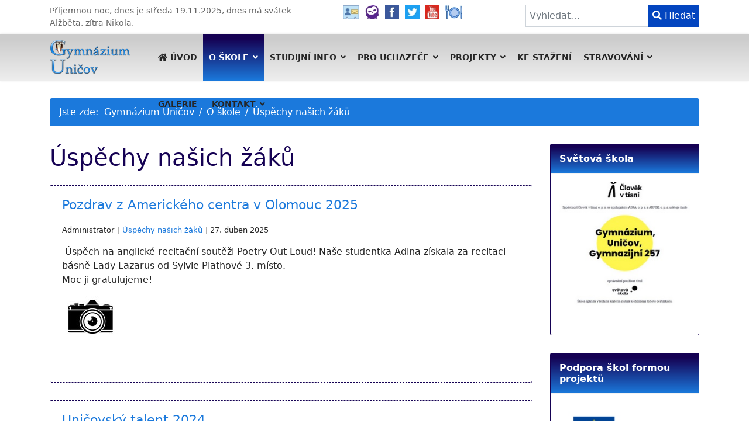

--- FILE ---
content_type: text/html; charset=utf-8
request_url: https://www.gymun.cz/informace-o-skole/uspechy-nasich-zaku
body_size: 48760
content:

<!doctype html>
<html lang="cs-cz" dir="ltr">
	<head>
		
		<meta name="viewport" content="width=device-width, initial-scale=1, shrink-to-fit=no">
		<meta charset="utf-8">
	<meta name="description" content="Gymnázium Uničov">
	<meta name="generator" content="Helix Ultimate - The Most Popular Joomla! Template Framework.">
	<title>Gymnázium Uničov - Úspěchy našich žáků</title>
	<link href="/informace-o-skole/uspechy-nasich-zaku?format=feed&amp;type=rss" rel="alternate" type="application/rss+xml" title="Gymnázium Uničov - Úspěchy našich žáků">
	<link href="/informace-o-skole/uspechy-nasich-zaku?format=feed&amp;type=atom" rel="alternate" type="application/atom+xml" title="Gymnázium Uničov - Úspěchy našich žáků">
	<link href="/templates/shaper_helixultimate/images/favicon.ico" rel="icon" type="image/vnd.microsoft.icon">
	<link href="https://www.gymun.cz/vyhledavani?format=opensearch" rel="search" title="OpenSearch Gymnázium Uničov" type="application/opensearchdescription+xml">
<link href="/media/vendor/awesomplete/css/awesomplete.css?1.1.5" rel="stylesheet" />
	<link href="/media/vendor/joomla-custom-elements/css/joomla-alert.min.css?0.2.0" rel="stylesheet" />
	<link href="/media/com_jce/site/css/content.min.css?badb4208be409b1335b815dde676300e" rel="stylesheet" />
	<link href="/templates/shaper_helixultimate/css/bootstrap.min.css" rel="stylesheet" />
	<link href="/plugins/system/helixultimate/assets/css/system-j4.min.css" rel="stylesheet" />
	<link href="/media/system/css/joomla-fontawesome.min.css?69d7b2febf974bab442920540e687451" rel="stylesheet" />
	<link href="/templates/shaper_helixultimate/css/template.css" rel="stylesheet" />
	<link href="/templates/shaper_helixultimate/css/presets/default.css" rel="stylesheet" />
	<link href="/templates/shaper_helixultimate/css/custom.css" rel="stylesheet" />
	<style>.logo-image {height:60px;}.logo-image-phone {height:60px;}</style>
	<style>@media(max-width: 992px) {.logo-image {height: 36px;}.logo-image-phone {height: 36px;}}</style>
	<style>@media(max-width: 576px) {.logo-image {height: 36px;}.logo-image-phone {height: 36px;}}</style>
<script src="/media/vendor/jquery/js/jquery.min.js?3.7.1"></script>
	<script src="/media/legacy/js/jquery-noconflict.min.js?04499b98c0305b16b373dff09fe79d1290976288"></script>
	<script type="application/json" class="joomla-script-options new">{"data":{"breakpoints":{"tablet":991,"mobile":480},"header":{"stickyOffset":"100"}},"joomla.jtext":{"MOD_FINDER_SEARCH_VALUE":"Vyhledat&hellip;","JLIB_JS_AJAX_ERROR_OTHER":"P\u0159i na\u010d\u00edt\u00e1n\u00ed dat JSON do\u0161lo k chyb\u011b: HTTP %s status code.","JLIB_JS_AJAX_ERROR_PARSE":"P\u0159i zpracov\u00e1n\u00ed n\u00e1sleduj\u00edc\u00ed data JSON do\u0161lo k chyb\u011b parsov\u00e1n\u00ed:<br\/><code style='color:inherit;white-space:pre-wrap;padding:0;margin:0;border:0; background:inherit;'>%s<\/code>","ERROR":"Chyba","MESSAGE":"Zpr\u00e1va","NOTICE":"Ozn\u00e1men\u00ed","WARNING":"Varov\u00e1n\u00ed","JCLOSE":"Zav\u0159\u00edt","JOK":"OK","JOPEN":"Otev\u0159\u00edt"},"finder-search":{"url":"\/component\/finder\/?task=suggestions.suggest&format=json&tmpl=component&Itemid=101"},"system.paths":{"root":"","rootFull":"https:\/\/www.gymun.cz\/","base":"","baseFull":"https:\/\/www.gymun.cz\/"},"csrf.token":"4dcbdf0f1c11b1453391e50fbece5dd8"}</script>
	<script src="/media/system/js/core.min.js?9c761ae035a6bd778a710e6c0f5ff7de049b67a3"></script>
	<script src="/media/vendor/bootstrap/js/bootstrap-es5.min.js?5.3.2" nomodule defer></script>
	<script src="/media/system/js/showon-es5.min.js?4773265a19291954f19755d6f2ade3ca7ed9022f" defer nomodule></script>
	<script src="/media/com_finder/js/finder-es5.min.js?14e4c7fdce4ca11c6d12b74bad128529a294b183" nomodule defer></script>
	<script src="/media/system/js/messages-es5.min.js?44e3f60beada646706be6569e75b36f7cf293bf9" nomodule defer></script>
	<script src="/media/vendor/bootstrap/js/alert.min.js?5.3.2" type="module"></script>
	<script src="/media/vendor/bootstrap/js/button.min.js?5.3.2" type="module"></script>
	<script src="/media/vendor/bootstrap/js/carousel.min.js?5.3.2" type="module"></script>
	<script src="/media/vendor/bootstrap/js/collapse.min.js?5.3.2" type="module"></script>
	<script src="/media/vendor/bootstrap/js/dropdown.min.js?5.3.2" type="module"></script>
	<script src="/media/vendor/bootstrap/js/modal.min.js?5.3.2" type="module"></script>
	<script src="/media/vendor/bootstrap/js/offcanvas.min.js?5.3.2" type="module"></script>
	<script src="/media/vendor/bootstrap/js/popover.min.js?5.3.2" type="module"></script>
	<script src="/media/vendor/bootstrap/js/scrollspy.min.js?5.3.2" type="module"></script>
	<script src="/media/vendor/bootstrap/js/tab.min.js?5.3.2" type="module"></script>
	<script src="/media/vendor/bootstrap/js/toast.min.js?5.3.2" type="module"></script>
	<script src="/media/system/js/showon.min.js?bfc733e48a923aaffb3d959cd04f176bad7d7d52" type="module"></script>
	<script src="/media/vendor/awesomplete/js/awesomplete.min.js?1.1.5" defer></script>
	<script src="/media/com_finder/js/finder.min.js?c8b55661ed62db937b8d6856090adf9258c4a0fc" type="module"></script>
	<script src="/media/system/js/messages.min.js?7425e8d1cb9e4f061d5e30271d6d99b085344117" type="module"></script>
	<script src="/templates/shaper_helixultimate/js/main.js"></script>
	<script>template="shaper_helixultimate";</script>
	</head>
	<body class="site helix-ultimate hu com_content com-content view-category layout-blog task-none itemid-162 cs-cz ltr sticky-header layout-fluid offcanvas-init offcanvs-position-right">

		
		
		<div class="body-wrapper">
			<div class="body-innerwrapper">
								
<section id="sp-top-bar" >

						<div class="container">
				<div class="container-inner">
			
	
<div class="row">
	<div id="sp-svatky" class="col-lg-5 "><div class="sp-column "><div class="sp-module "><div class="sp-module-content"><span class="pw_ds_pozdrav">Příjemnou noc, </span><span class="pw_ds_spojeni">dnes je</span><span class="pw_ds_denDatCas"> středa 19.11.2025</span>, <span class="pw_ds_svatekPred">dnes má svátek </span><span class="pw_ds_svatek">Alžběta</span><span class="pw_ds_svatekNasledText">, zítra </span><span class="pw_ds_svatekNasledujici">Nikola.</span></div></div></div></div><div id="sp-ikony" class="col-lg-3 "><div class="sp-column "><div class="sp-module "><div class="sp-module-content">
<div id="mod-custom98" class="mod-custom custom">
    <div class="text-center"><a href="/kontakt/skola" title="Kontakt"><img src="/images/webmaster/kontakt.jpg" alt="kontakt" width="28" height="24" style="margin: 0 10px 0 0;" /></a><a href="https://gymunicov.edookit.net/user/login" target="_blank" rel="noopener" title="Edookit"><img src="/images/webmaster/edookit.jpg" alt="edookit" width="24" height="24" style="margin: 0 10px 0 0;" /></a><a href="https://www.facebook.com/gym.unicov" target="_blank" rel="noopener" title="Facebook Gymnázium Uničov"><img src="/images/webmaster/facebook.jpg" alt="facebook" width="24" height="24" style="margin: 0 10px 0 0;" /></a><a href="https://twitter.com/GUnicov" target="_blank" rel="noopener" title="Twitter Gymnázium Uničov"><img src="/images/webmaster/twitter.jpg" alt="twitter" width="25" height="25" style="margin: 0 10px 0 0;" /></a><a href="https://www.youtube.com/user/unicovskegymnazium" target="_blank" rel="noopener" title="YouTube Gymnázium Uničov"><img src="/images/webmaster/youtube.jpg" alt="youtube" width="24" height="24" style="margin: 0 10px 0 0;" /></a><a href="https://www.strava.cz/istravne/" target="_blank" rel="noopener" title="Stravování"><img src="/images/webmaster/stravovani.jpg" alt="stravovani" width="29" height="24" style="margin: 0;" /></a></div></div>
</div></div></div></div><div id="sp-vyhledavani" class="col-lg-4 "><div class="sp-column "><div class="sp-module "><div class="sp-module-content">
<form class="mod-finder js-finder-searchform form-search" action="/vyhledavani" method="get" role="search">
    <label for="mod-finder-searchword152" class="visually-hidden finder">Hledat</label><div class="mod-finder__search input-group"><input type="text" name="q" id="mod-finder-searchword152" class="js-finder-search-query form-control" value="" placeholder="Vyhledat&hellip;"><button class="btn btn-primary" type="submit"><span class="icon-search icon-white" aria-hidden="true"></span> Hledat</button></div>
            </form>
</div></div></div></div></div>
							</div>
			</div>
			
</section>
<header id="sp-header" >

						<div class="container">
				<div class="container-inner">
			
	
<div class="row">
	<div id="sp-logo" class="col-10 col-sm-10 col-md-10  col-lg-2 col-xxl-2 col-xl-2 "><div class="sp-column  d-flex align-items-center"><div class="logo"><a href="/">
				<img class='logo-image '
					srcset='https://www.gymun.cz/images/web/logo_gymun.png 1x'
					src='https://www.gymun.cz/images/web/logo_gymun.png'
					height='60px'
					alt='Gymnázium Uničov'
				/>
				</a></div></div></div><div id="sp-menu" class="col-2 col-sm-2 col-md-10  col-lg-10 col-xxl-10 col-xl-10 "><div class="sp-column  d-flex align-items-center justify-content-end"><nav class="sp-megamenu-wrapper d-flex" role="navigation"><a id="offcanvas-toggler" aria-label="Menu" class="offcanvas-toggler-right d-flex d-lg-none" href="#"><div class="burger-icon" aria-hidden="true"><span></span><span></span><span></span></div></a><ul class="sp-megamenu-parent menu-animation-fade-up d-none d-lg-block"><li class="sp-menu-item"><a   href="/" title="Titulní strana"  ><span class="fas fa-home"></span> Úvod</a></li><li class="sp-menu-item sp-has-child active"><a   href="/informace-o-skole" title="Informace o škole"  >O škole</a><div class="sp-dropdown sp-dropdown-main sp-menu-right" style="width: 240px;"><div class="sp-dropdown-inner"><ul class="sp-dropdown-items"><li class="sp-menu-item"><a   href="/informace-o-skole/povinne-informace" title="Povinné informace"  >Povinné informace</a></li><li class="sp-menu-item current-item active"><a aria-current="page"  href="/informace-o-skole/uspechy-nasich-zaku" title="Úspěchy našich žáků"  >Úspěchy našich žáků</a></li><li class="sp-menu-item"><a   href="/informace-o-skole/volna-pracovni-mista"  >Volná pracovní místa</a></li><li class="sp-menu-item"><a   href="/informace-o-skole/historie-skoly" title="Historie školy"  >Historie školy</a></li><li class="sp-menu-item"><a   href="/informace-o-skole/rady-skoly" title="Rady školy"  >Rady školy</a></li><li class="sp-menu-item"><a   href="/informace-o-skole/uredni-deska" title="Úřední deska"  >Úřední deska</a></li><li class="sp-menu-item sp-has-child"><a   href="/informace-o-skole/skolni-poradenske-pracoviste"  >Školní poradenské pracoviště</a><div class="sp-dropdown sp-dropdown-sub sp-menu-right" style="width: 240px;"><div class="sp-dropdown-inner"><ul class="sp-dropdown-items"><li class="sp-menu-item"><a   href="/informace-o-skole/skolni-poradenske-pracoviste/vychovne-poradenstvi" title="Výchovné poradenství"  >Výchovné poradenství</a></li><li class="sp-menu-item"><a   href="/informace-o-skole/skolni-poradenske-pracoviste/primarni-prevence" title="Primární prevence"  >Primární prevence</a></li><li class="sp-menu-item"><a   href="/informace-o-skole/skolni-poradenske-pracoviste/skolni-psycholozka"  >Školní psycholožka</a></li></ul></div></div></li><li class="sp-menu-item"><a   href="/informace-o-skole/svp" title="ŠVP"  >Školní vzdělávací program</a></li><li class="sp-menu-item"><a   href="/informace-o-skole/aktivity-skoly" title="Aktivity školy"  >Aktivity školy</a></li><li class="sp-menu-item"><a   href="/informace-o-skole/organizace-skolniho-roku" title="Organizace školního roku"  >Organizace školního roku</a></li><li class="sp-menu-item"><a   href="/informace-o-skole/skolni-casopis"  >Školní časopis</a></li><li class="sp-menu-item"><a   href="/informace-o-skole/vybaveni-skoly" title="Vybavení školy"  >Vybavení školy</a></li><li class="sp-menu-item"><a   href="/informace-o-skole/sportovni-hala"  >Sportovní hala</a></li><li class="sp-menu-item"><a   href="/informace-o-skole/sponzori-skoly"  >Sponzoři školy</a></li><li class="sp-menu-item"><a   href="/informace-o-skole/organizacni-struktura"  >Organizační struktura</a></li></ul></div></div></li><li class="sp-menu-item sp-has-child"><a   href="/studijni-informace" title="Studijní informace"  >Studijní info</a><div class="sp-dropdown sp-dropdown-main sp-menu-right" style="width: 240px;"><div class="sp-dropdown-inner"><ul class="sp-dropdown-items"><li class="sp-menu-item"><a   href="/studijni-informace/zmeny-v-rozvrhu" title="Změny v rozvrhu"  >Změny v rozvrhu</a></li><li class="sp-menu-item"><a  rel="noopener noreferrer" href="https://skolaris.net/ui/#publictimetable?id=4288826&classId=4214693" target="_blank" title="Rozvrh hodin"  >Rozvrh hodin</a></li><li class="sp-menu-item"><a  rel="noopener noreferrer" href="https://gymunicov.edookit.net" target="_blank" title="Klasifikace"  >Klasifikace</a></li><li class="sp-menu-item"><a   href="/studijni-informace/prezentace-vyucovanych-predmetu"  >Prezentace vyučovaných předmětů</a></li><li class="sp-menu-item"><a   href="/studijni-informace/stranky-predmetu" title="Stránky předmětů"  >Aktivity v rámci předmětů</a></li><li class="sp-menu-item"><a   href="/studijni-informace/pouzivane-ucebnice" title="Používané učebnice"  >Používané učebnice</a></li><li class="sp-menu-item"><a   href="/studijni-informace/maturitni-zkousky" title="Maturitní zkoušky"  >Maturitní zkoušky</a></li></ul></div></div></li><li class="sp-menu-item sp-has-child"><a   href="/informace-pro-uchazece" title="Informace pro uchazeče"  >Pro uchazeče</a><div class="sp-dropdown sp-dropdown-main sp-menu-right" style="width: 240px;"><div class="sp-dropdown-inner"><ul class="sp-dropdown-items"><li class="sp-menu-item"><a   href="/informace-pro-uchazece/proc-prave-k-nam" title="Proč právě k nám"  >Proč právě k nám</a></li><li class="sp-menu-item"><a   href="/informace-pro-uchazece/informace-o-prijimacim-rizeni" title="Informace o přijímacím řízení"  >Informace o přijímacím řízení</a></li><li class="sp-menu-item"><a   href="/informace-pro-uchazece/prijimaci-zkousky" title="Přijímací zkoušky"  >Přijímací zkoušky</a></li><li class="sp-menu-item"><a   href="/informace-pro-uchazece/den-otevrenych-dveri" title="Den otevřených dveří"  >Den otevřených dveří</a></li><li class="sp-menu-item"><a   href="/informace-pro-uchazece/pripravne-kurzy-pro-zaky-5-trid-zs"  >Přípravné kurzy pro žáky 5. a 9. tříd ZŠ</a></li></ul></div></div></li><li class="sp-menu-item sp-has-child"><a   href="/projekty" title="Projekty"  >Projekty</a><div class="sp-dropdown sp-dropdown-main sp-menu-right" style="width: 240px;"><div class="sp-dropdown-inner"><ul class="sp-dropdown-items"><li class="sp-menu-item"><a   href="/projekty/akreditace-erasmus"  >Akreditace Erasmus +</a></li><li class="sp-menu-item"><a   href="/projekty/digitalizujeme-skolu"  >Digitalizujeme školu</a></li><li class="sp-menu-item"><a   href="/projekty/doucovani-zaku-skol"  >Doučování žáků škol</a></li><li class="sp-menu-item"><a   href="/projekty/edison"  >Edison</a></li><li class="sp-menu-item sp-has-child"><a   href="/projekty/erasmus"  >Erasmus</a><div class="sp-dropdown sp-dropdown-sub sp-menu-right" style="width: 240px;"><div class="sp-dropdown-inner"><ul class="sp-dropdown-items"><li class="sp-menu-item"><a   href="/projekty/erasmus/mobility-ucitelu"  >Mobility učitelů</a></li><li class="sp-menu-item"><a   href="/projekty/erasmus/partnerstvi-skol"  >Partnerství škol</a></li></ul></div></div></li><li class="sp-menu-item"><a   href="/projekty/operacni-program-jan-amos-komensky"  >Operační program Jan Ámos Komenský</a></li><li class="sp-menu-item"><a   href="/projekty/sablony-pro-ss-a-vos-ii"  >Šablony pro SŠ a VOŠ II</a></li><li class="sp-menu-item"><a   href="/projekty/sablony-pro-ss-a-vos-i"  >Šablony pro SŠ a VOŠ I</a></li><li class="sp-menu-item"><a   href="/projekty/ekologicke-projekty-a-konference"  >Ekologické projekty a konference</a></li><li class="sp-menu-item"><a   href="/projekty/hudba-bez-hranic"  >Hudba bez hranic</a></li></ul></div></div></li><li class="sp-menu-item"><a   href="/dokumenty-ke-stazeni" title="Dokumenty ke stažení"  >Ke stažení</a></li><li class="sp-menu-item sp-has-child"><a   href="/stravovani" title="Stravování"  >Stravování</a><div class="sp-dropdown sp-dropdown-main sp-menu-right" style="width: 240px;"><div class="sp-dropdown-inner"><ul class="sp-dropdown-items"><li class="sp-menu-item"><a   href="/stravovani/informace-o-stravovani" title="Informace o stravování"  >Informace o stravování</a></li><li class="sp-menu-item"><a  rel="noopener noreferrer" href="https://www.strava.cz/strava/" target="_blank" title="Jídelníček a odhlašování obědů"  >Jídelníček a odhlašování obědů</a></li></ul></div></div></li><li class="sp-menu-item"><a   href="/fotogalerie" title="Fotogalerie"  >Galerie</a></li><li class="sp-menu-item sp-has-child"><a   href="/kontakt" title="Kontakt"  >Kontakt</a><div class="sp-dropdown sp-dropdown-main sp-menu-right" style="width: 240px;"><div class="sp-dropdown-inner"><ul class="sp-dropdown-items"><li class="sp-menu-item"><a   href="/kontakt/skola" title="Škola"  >Škola</a></li><li class="sp-menu-item"><a   href="/kontakt/vedeni-skoly" title="Vedení školy"  >Vedení školy</a></li><li class="sp-menu-item"><a   href="/kontakt/pedagogove" title="Pedagogové"  >Pedagogové</a></li><li class="sp-menu-item"><a   href="/kontakt/provozni-pracovnici" title="Provozní pracovníci"  >Provozní pracovníci</a></li></ul></div></div></li></ul></nav></div></div></div>
							</div>
			</div>
			
</header>
<section id="sp-breadcrumb" >

						<div class="container">
				<div class="container-inner">
			
	
<div class="row">
	<div id="sp-breadcrumb" class="col-lg-12 "><div class="sp-column "><div class="sp-module "><div class="sp-module-content">
<ol itemscope itemtype="https://schema.org/BreadcrumbList" class="breadcrumb">
			<li class="float-start">
			Jste zde: &#160;
		</li>
	
				<li itemprop="itemListElement" itemscope itemtype="https://schema.org/ListItem" class="breadcrumb-item"><a itemprop="item" href="/" class="pathway"><span itemprop="name">Gymnázium Uničov</span></a>				<meta itemprop="position" content="1">
			</li>
					<li itemprop="itemListElement" itemscope itemtype="https://schema.org/ListItem" class="breadcrumb-item"><a itemprop="item" href="/informace-o-skole" class="pathway"><span itemprop="name">O škole</span></a>				<meta itemprop="position" content="2">
			</li>
					<li itemprop="itemListElement" itemscope itemtype="https://schema.org/ListItem" class="breadcrumb-item active"><span itemprop="name">Úspěchy našich žáků</span>				<meta itemprop="position" content="3">
			</li>
		</ol>
</div></div></div></div></div>
							</div>
			</div>
			
</section>
<section id="sp-main-body" >

										<div class="container">
					<div class="container-inner">
						
	
<div class="row">
	
<main id="sp-component" class="col-lg-9 ">
	<div class="sp-column ">
		<div id="system-message-container" aria-live="polite">
	</div>


		
		
<div class="blog">
			<div class="page-header">
			<h1>Úspěchy našich žáků</h1>
		</div>
	
		
	
	
	
	
		
	
							<div class="article-list">
			<div class="row row-1 ">
							<div class="col-lg-12">
					<div class="article"
						itemprop="blogPost" itemscope itemtype="https://schema.org/BlogPosting">
						
	
		
<div class="article-body">
	
	
	<div class="article-header">
					<h2>
									<a href="/informace-o-skole/uspechy-nasich-zaku/977-pozdrav-z-americkeho-centra-v-olomouc-2025">
						  Pozdrav z Amerického centra v Olomouc 2025					</a>
							</h2>
		
		
		
							
	</div>

		
		  <div class="article-info">

	
					<span class="createdby" title="Napsal Administrator">
				<span itemprop="name">Administrator</span>	</span>
		
		
					<span class="category-name" title="Kategorie: Úspěchy našich žáků">
			<a href="/informace-o-skole/uspechy-nasich-zaku">Úspěchy našich žáků</a>
	</span>
		
		
					<span class="published" title="Zveřejněno: 27. duben 2025">
	<time datetime="2025-04-27T17:40:32+02:00">
		27. duben 2025	</time>
</span>
				
							
	
			
		
			</div>
	
		
	
		
	<div class="article-introtext">
		<p><span class="fc1 not_dsb"><label for="fi157_3"></label> Úspěch na anglické recitační soutěži Poetry Out Loud! Naše studentka Adina získala za recitaci básně Lady Lazarus od Sylvie Plathové 3. místo. <br />Moc ji gratulujeme!</span></p>
<p><a href="/images/web/americke_centrum_2025.jpg" target="_blank" class="wf_file"><img src="/images/web/ikona_foto.jpg" alt="ikona foto" width="100" height="71" style="margin: 0px 10px 10px 0px;" /></a></p>
<div class="f_item">
<div class="rich_content">
<p>&nbsp;</p>
</div>
</div>	

	
		</div>

	</div>

					</div>
									</div>
							<div class="col-lg-12">
					<div class="article"
						itemprop="blogPost" itemscope itemtype="https://schema.org/BlogPosting">
						
	
		
<div class="article-body">
	
	
	<div class="article-header">
					<h2>
									<a href="/informace-o-skole/uspechy-nasich-zaku/976-unicovsky-talent-2025">
						Uničovský talent 2024					</a>
							</h2>
		
		
		
							
	</div>

		
		  <div class="article-info">

	
					<span class="createdby" title="Napsal Administrator">
				<span itemprop="name">Administrator</span>	</span>
		
		
					<span class="category-name" title="Kategorie: Úspěchy našich žáků">
			<a href="/informace-o-skole/uspechy-nasich-zaku">Úspěchy našich žáků</a>
	</span>
		
		
					<span class="published" title="Zveřejněno: 27. duben 2025">
	<time datetime="2025-04-27T17:31:18+02:00">
		27. duben 2025	</time>
</span>
				
							
	
			
		
			</div>
	
		
	
		
	<div class="article-introtext">
		<p style="text-align: justify;">Během slavnostního ceremoniálu, který se konal 15. dubna 2025, převzali naši oktaváni Julie, Marek a Karel z rukou představitelů města titul Uničovský talent 2024. Všichni si ho zasloužili díky výsledkům ve Středoškolské odborné činnosti, účastí na vědeckých konferencích a publikací svých prací nejen v rámci ČR.<br />Všem vám gratulujeme a jsme na vás pyšní!</p>
<p><a href="/images/web/talent_2024.jpeg" target="_blank" class="wf_file"><img src="/images/web/ikona_foto.jpg" alt="ikona foto" width="100" height="71" style="margin: 0px 10px 10px 0px;" /></a></p>	

	
		</div>

	</div>

					</div>
									</div>
							<div class="col-lg-12">
					<div class="article"
						itemprop="blogPost" itemscope itemtype="https://schema.org/BlogPosting">
						
	
		
<div class="article-body">
	
	
	<div class="article-header">
					<h2>
									<a href="/informace-o-skole/uspechy-nasich-zaku/969-okresni-kolo-souteze-v-anglictine-2025">
						Okresní kolo soutěže v angličtině 2025					</a>
							</h2>
		
		
		
							
	</div>

		
		  <div class="article-info">

	
					<span class="createdby" title="Napsal Administrator">
				<span itemprop="name">Administrator</span>	</span>
		
		
					<span class="category-name" title="Kategorie: Úspěchy našich žáků">
			<a href="/informace-o-skole/uspechy-nasich-zaku">Úspěchy našich žáků</a>
	</span>
		
		
					<span class="published" title="Zveřejněno: 25. únor 2025">
	<time datetime="2025-02-25T06:40:03+01:00">
		25. únor 2025	</time>
</span>
				
							
	
			
		
			</div>
	
		
	
		
	<div class="article-introtext">
		<p style="text-align: justify;">V úterý 18. 2. 2025 se žákyně tercie a žák kvarty zúčastnili okresního kola soutěže v anglickém jazyce. Přes silnou konkurenci se do krajského kola tentokrát neprobojovali, ale svými výkony nás potěšili a skvěle reprezentovali naši školu. Moc jim děkujeme a věříme, že příští rok třeba zazáří ještě víc!</p>
<p><a href="/images/web/aj_2025.jpeg" target="_blank" class="wf_file"><img src="/images/web/ikona_foto.jpg" alt="ikona foto" width="100" height="71" style="margin: 0px 10px 10px 0px;" /></a></p>
<p>&nbsp;</p>	

	
		</div>

	</div>

					</div>
									</div>
							<div class="col-lg-12">
					<div class="article"
						itemprop="blogPost" itemscope itemtype="https://schema.org/BlogPosting">
						
	
		
<div class="article-body">
	
	
	<div class="article-header">
					<h2>
									<a href="/informace-o-skole/uspechy-nasich-zaku/968-ekonomicka-olympiada-2025">
						Ekonomická olympiáda 2025					</a>
							</h2>
		
		
		
							
	</div>

		
		  <div class="article-info">

	
					<span class="createdby" title="Napsal Administrator">
				<span itemprop="name">Administrator</span>	</span>
		
		
					<span class="category-name" title="Kategorie: Úspěchy našich žáků">
			<a href="/informace-o-skole/uspechy-nasich-zaku">Úspěchy našich žáků</a>
	</span>
		
		
					<span class="published" title="Zveřejněno: 24. únor 2025">
	<time datetime="2025-02-24T14:37:19+01:00">
		24. únor 2025	</time>
</span>
				
							
	
			
		
			</div>
	
		
	
		
	<div class="article-introtext">
		<p style="text-align: justify;">Dne 17. 1. 2025 se studenti našeho gymnázia zúčastnili krajského kola Ekonomické olympiády. Student <strong>Jiří Pecha</strong> z oktávy se v konkurenci 118 studentů umístil na skvělém 7. místě a student <strong>Jan Běhal</strong> ze septimy na 12. místě (do celostátního kola postupuje bohužel jen 5 studentů) a stali se tak úspěšnými řešiteli Ekonomické olympiády, <br />Úspěšný řešitel Ekonomické olympiády (umístění do 15. místa v krajském kole) prokázal základní přehled v ekonomické teorii a finanční gramotnosti. Je schopen správně aplikovat model poptávky a nabídky, analyzovat relativně komplexní ekonomický problém a řešit příklad na výpočet úrokové míry a čisté současné hodnoty.<br />Úspěšný řešitel dosáhnul alespoň 60 bodů ze 100 bodů v krajském kole Ekonomické olympiády (cca 120 studentů z 1461 v krajských kolech). Úspěšným řešitelům moc gratulujeme za vzornou reprezentaci školy, protože v letošním roce šlo o skutečnou výzvu tohoto skóre dosáhnout!<br />Studentkám <strong>Olze Gucké</strong>, která se umístila na 31. místě a B<strong>arboře Boxanové</strong> za umístění na 37. místě děkujeme za účast a reprezentaci školy.</p>
<p><a href="/images/web/es_2025.jpg" target="_blank" class="wf_file"><img src="/images/web/ikona_foto.jpg" alt="ikona foto" width="100" height="71" style="margin: 0px 10px 10px 0px;" /></a></p>	

	
		</div>

	</div>

					</div>
									</div>
						</div>
		</div>
	
			<div class="articles-more mb-4">
			
<ul class="list-group">
			<li class="list-group-item">
			<a href="/informace-o-skole/uspechy-nasich-zaku/948-historicky-uspech-nathaniela-mensika-z-tercie-2024">
				Historický úspěch Nathaniela Menšíka z tercie 2024</a>
		</li>
			<li class="list-group-item">
			<a href="/informace-o-skole/uspechy-nasich-zaku/925-sockari-v-celostatnim-kole-2024">
				SOČkaři v celostátním kole 2024!</a>
		</li>
			<li class="list-group-item">
			<a href="/informace-o-skole/uspechy-nasich-zaku/915-zemepisna-olympiada-2024">
				Zeměpisná olympiáda 2024</a>
		</li>
			<li class="list-group-item">
			<a href="/informace-o-skole/uspechy-nasich-zaku/914-unicovsky-talent-2024">
				UNIČOVSKÝ TALENT 2023</a>
		</li>
			<li class="list-group-item">
			<a href="/informace-o-skole/uspechy-nasich-zaku/909-nejlepsi-fotograf-2024">
				NEJLEPŠÍ FOTOGRAF 2024</a>
		</li>
	</ul>
		</div>
	
	
			<nav class="pagination-wrapper d-lg-flex justify-content-between w-100">
			<ul class="pagination ms-0 mb-4">
		<li class="disabled page-item">
		<span class="page-link" aria-hidden="true"><span class="fas fa-angle-double-left" aria-hidden="true"></span></span>
	</li>
		<li class="disabled page-item">
		<span class="page-link" aria-hidden="true"><span class="fas fa-angle-left" aria-hidden="true"></span></span>
	</li>

					<li class="active page-item">
		<span aria-current="true" aria-label="Strana 1" class="page-link">1</span>
	</li>
				<li class="page-item">
		<a aria-label="Přejít na stránku 2" href="/informace-o-skole/uspechy-nasich-zaku?start=4" class="page-link">
			2		</a>
	</li>
				<li class="page-item">
		<a aria-label="Přejít na stránku 3" href="/informace-o-skole/uspechy-nasich-zaku?start=8" class="page-link">
			3		</a>
	</li>
				<li class="page-item">
		<a aria-label="Přejít na stránku 4" href="/informace-o-skole/uspechy-nasich-zaku?start=12" class="page-link">
			4		</a>
	</li>
				<li class="page-item">
		<a aria-label="Přejít na stránku 5" href="/informace-o-skole/uspechy-nasich-zaku?start=16" class="page-link">
			5		</a>
	</li>
				<li class="page-item">
		<a aria-label="Přejít na stránku 6" href="/informace-o-skole/uspechy-nasich-zaku?start=20" class="page-link">
			6		</a>
	</li>
				<li class="page-item">
		<a aria-label="Přejít na stránku 7" href="/informace-o-skole/uspechy-nasich-zaku?start=24" class="page-link">
			7		</a>
	</li>
				<li class="page-item">
		<a aria-label="Přejít na stránku 8" href="/informace-o-skole/uspechy-nasich-zaku?start=28" class="page-link">
			8		</a>
	</li>
				<li class="page-item">
		<a aria-label="Přejít na stránku 9" href="/informace-o-skole/uspechy-nasich-zaku?start=32" class="page-link">
			9		</a>
	</li>
				<li class="page-item">
		<a aria-label="Přejít na stránku 10" href="/informace-o-skole/uspechy-nasich-zaku?start=36" class="page-link">
			10		</a>
	</li>
	
		<li class="page-item">
		<a aria-label="Přejít na následující stránku" href="/informace-o-skole/uspechy-nasich-zaku?start=4" class="page-link">
			<span class="fas fa-angle-right" aria-hidden="true"></span>		</a>
	</li>
		<li class="page-item">
		<a aria-label="Přejít na konec stránku" href="/informace-o-skole/uspechy-nasich-zaku?start=88" class="page-link">
			<span class="fas fa-angle-double-right" aria-hidden="true"></span>		</a>
	</li>
</ul>							<div class="pagination-counter text-muted mb-4">
					Strana 1 z 23				</div>
					</nav>
	</div>


			</div>
</main>
<aside id="sp-right" class="col-lg-3 "><div class="sp-column "><div class="sp-module "><h3 class="sp-module-title">Světová škola</h3><div class="sp-module-content">
<div id="mod-custom154" class="mod-custom custom">
    <p style="text-align: center;"><img src="/images/web/logo_svetova_skola.jpg" alt="logo svetova skola" width="240" height="229" style="margin: 0px 10px 10px 0px;" /></p></div>
</div></div><div class="sp-module "><h3 class="sp-module-title">Podpora škol formou projektů</h3><div class="sp-module-content">
<div id="mod-custom102" class="mod-custom custom">
    <div><a href="/projekty/sablony-pro-ss-a-vos-i" target="_self"><img src="/images/projekty/sablony_2018.jpg" alt="sablony 2018" width="240" height="220" style="display: block; margin-left: auto; margin-right: auto;" /></a></div></div>
</div></div><div class="sp-module "><h3 class="sp-module-title">Naše škola je fakultní školou</h3><div class="sp-module-content">
<div id="mod-custom153" class="mod-custom custom">
    <p><img src="/images/web/up_logo_prf_horizont_cz.jpeg" alt="up logo prf horizont cz" width="240" height="117" style="margin: 0px auto 10px; display: block;" /></p></div>
</div></div><div class="sp-module "><div class="sp-module-content">
<div id="mod-custom113" class="mod-custom custom">
    <div><a href="/images/web/gympl_roku_2019.pdf" target="_blank" class="wf_file"><img src="/images/web/baner_2016.jpg" alt="baner 2016" width="240" height="186" style="display: block; margin-left: auto; margin-right: auto;" /></a></div></div>
</div></div><div class="sp-module "><div class="sp-module-content">
<div id="mod-custom106" class="mod-custom custom">
    <p><a href="https://www.zkouskypark.cz/" target="_blank" rel="noopener"><img src="/images/web/c_park.jpg" alt="c park" width="240" height="139" style="margin: 0px auto 10px; display: block;" /></a></p></div>
</div></div><div class="sp-module "><div class="sp-module-content">
<div id="mod-custom129" class="mod-custom custom">
    <div><img src="/images/projekty/cesko_nemecky_fond_baner.jpg" alt="cesko nemecky fond baner" width="240" height="160" style="display: block; margin-left: auto; margin-right: auto;" /></div></div>
</div></div><div class="sp-module "><div class="sp-module-content">
<div id="mod-custom130" class="mod-custom custom">
    <div><a href="https://www.seznamskol.eu/skola/901-gymnazium-unicov-gymnazijni-257/" target="_blank" rel="noopener" title="Seznam škol"><img src="/images/web/skoly_eu.jpg" alt="skoly eu" width="240" height="54" style="padding: 15px; background: #db1818; display: block; margin-left: auto; margin-right: auto;" /></a></div></div>
</div></div><div class="sp-module "><h3 class="sp-module-title">Nenech to být</h3><div class="sp-module-content">
<div id="mod-custom116" class="mod-custom custom">
    <div><a href="https://www.nntb.cz/s/4218dbc" target="_blank" rel="noopener"><img src="/images/projekty/nntb2.jpg" alt="nntb2" width="240" height="78" style="display: block; margin-left: auto; margin-right: auto;" /></a></div></div>
</div></div><div class="sp-module "><h3 class="sp-module-title">SCIO</h3><div class="sp-module-content">
<div id="mod-custom104" class="mod-custom custom">
    <p><a href="https://www.scio.cz/skoly/oceneni.asp?r=9394" target="_blank" rel="noopener"><img src="/images/web/oceneni.jpg" alt="Ocenění SCIO" width="240" height="66" style="display: block; margin-left: auto; margin-right: auto;" /></a></p>
<div><a href="https://www.scio.cz/skoly/certifikat.asp?r=9394" target="_blank" rel="noopener" title="SCIO certifikát"><img src="/images/web/scio_certifikat.jpg" alt="SCIO certifikát" width="240" height="65" style="display: block; margin-left: auto; margin-right: auto;" /></a></div></div>
</div></div><div class="sp-module "><div class="sp-module-content">
<div id="mod-custom107" class="mod-custom custom">
    <div><a href="/projekty/ekologicke-projekty-a-konference"><img src="/images/web/visegrad.jpg" alt="Visegrad Fund" width="240" height="90" style="display: block; margin-left: auto; margin-right: auto;" /></a></div></div>
</div></div><div class="sp-module "><h3 class="sp-module-title">Sportovní hala</h3><div class="sp-module-content">
<div id="mod-custom95" class="mod-custom custom">
    <div><a href="/informace-o-skole/sportovni-hala"><img src="/images/web/sportovni_hala.jpg" alt="Sportovní hala" width="238" height="179" style="border: 1px solid #000000; display: block; margin-left: auto; margin-right: auto;" /></a></div></div>
</div></div><div class="sp-module "><div class="sp-module-content">
<div id="mod-custom115" class="mod-custom custom">
    <div><a href="https://mapaskolstvi.cz/" target="_blank" rel="noopener"><img src="/images/web/mapaskolstvi.jpg" alt="mapaskolstvi" width="240" height="202" style="display: block; margin-left: auto; margin-right: auto;" /></a></div></div>
</div></div><div class="sp-module "><div class="sp-module-content">
<div id="mod-custom114" class="mod-custom custom">
    <div><a href="https://www.slovnicek.cz" target="_blank" rel="noopener"><img src="/images/web/slovnicek.jpg" alt="Překladač" width="240" height="33" style="display: block; margin-left: auto; margin-right: auto;" /></a></div></div>
</div></div><div class="sp-module "><div class="sp-module-content">
<div id="mod-custom124" class="mod-custom custom">
    <div><a href="https://olomouckeskolstvi.pincity.cz/schools/29" target="_blank" rel="noopener"><img src="/images/web/ikony/pincity.jpg" alt="pincity" width="240" height="46" style="margin: 0px auto; border: 1px solid #000000; display: block;" /></a></div></div>
</div></div></div></aside></div>
											</div>
				</div>
						
</section>
<section id="sp-bottom" >

						<div class="container">
				<div class="container-inner">
			
	
<div class="row">
	<div id="sp-bottom1" class="col-sm-col-sm-6 col-lg-3 "><div class="sp-column "><div class="sp-module "><div class="sp-module-content">
<div id="mod-custom120" class="mod-custom custom">
    <div class="text-center">
<h3 style="color: #ffffff;">Zavolejte nám:</h3>
<p style="font-size: 2rem;"><i class="fas fa-phone"></i></p>
<p style="font-size: 1.2rem;">(+420) 585 081 111</p>
</div></div>
</div></div></div></div><div id="sp-bottom2" class="col-sm-col-sm-6 col-lg-3 "><div class="sp-column "><div class="sp-module "><div class="sp-module-content">
<div id="mod-custom121" class="mod-custom custom">
    <div class="text-center">
<h3 style="color: #ffffff;">Napište nám:</h3>
<p style="font-size: 2rem;"><i class="fas fa-pencil-alt"></i></p>
<p style="font-size: 1.2rem;"><a href="mailto:gym.unicov@gymun.cz" target="_blank" style="color: #fff;">gym.unicov@gymun.cz</a></p>
</div></div>
</div></div></div></div><div id="sp-bottom3" class="col-lg-3 "><div class="sp-column "><div class="sp-module "><div class="sp-module-content">
<div id="mod-custom122" class="mod-custom custom">
    <div class="text-center">
<h3 style="color: #ffffff;">Navštivte nás:</h3>
<p style="font-size: 2rem;"><i class="far fa-map"></i></p>
<p style="font-size: 1.2rem;">Gymnazijní 257, Uničov</p>
</div></div>
</div></div></div></div><div id="sp-bottom4" class="col-lg-3 "><div class="sp-column "><div class="sp-module _kontakt"><div class="sp-module-content">
<div id="mod-custom119" class="mod-custom custom">
    <div class="text-center">
<h3 style="color: #ffffff;">Datová schránka:</h3>
<p style="font-size: 2rem;"><i class="far fa-hdd"></i></p>
<p style="font-size: 1.2rem;">vsvdwir</p>
</div></div>
</div></div></div></div></div>
							</div>
			</div>
			
</section>
<section id="sp-mapa" >

				
	
<div class="row">
	<div id="sp-mapa" class="col-lg-12 "><div class="sp-column "><div class="sp-module "><div class="sp-module-content">
<div id="mod-custom103" class="mod-custom custom">
    <iframe src="https://www.google.com/maps/embed?pb=!1m18!1m12!1m3!1d2577.005677147185!2d17.119261015996994!3d49.76715017938699!2m3!1f0!2f0!3f0!3m2!1i1024!2i768!4f13.1!3m3!1m2!1s0x47123f3d2374f4c7%3A0xefd364523533ca01!2zR3ltbsOheml1bSBVbmnEjW92!5e0!3m2!1scs!2scz!4v1598944788126!5m2!1scs!2scz" width="100%" height="320" style="border:0;" tabindex="0" aria-hidden="false" allowfullscreen="" frameborder="0"></iframe></div>
</div></div></div></div></div>
				
</section>
<footer id="sp-footer" >

						<div class="container">
				<div class="container-inner">
			
	
<div class="row">
	<div id="sp-footer1" class="col-lg-12 "><div class="sp-column "><span class="sp-copyright">Copyright © 2012 - 2025 <a href="/" title="Gymnázium Uničov">Gymnázium Uničov</a>. Všechna práva vyhrazena. | <a href="/prohlaseni-o-pristupnosti" title="Prohlášení o přístupnosti">Prohlášení o přístupnosti</a> | <a href="/gdpr" title="GDPR">GDPR</a> | Realizace a technická podpora <a href="https://www.joomlaweby.cz" title="Joomlaweby.cz" target="_blank">Joomlaweby.cz</a>.</span></div></div></div>
							</div>
			</div>
			
</footer>			</div>
		</div>

		<!-- Off Canvas Menu -->
		<div class="offcanvas-overlay"></div>
		<!-- Rendering the offcanvas style -->
		<!-- If canvas style selected then render the style -->
		<!-- otherwise (for old templates) attach the offcanvas module position -->
					<div class="offcanvas-menu">
	<div class="d-flex align-items-center p-3 pt-4">
		<a href="#" class="close-offcanvas" aria-label="Close Off-canvas">
			<div class="burger-icon">
				<span></span>
				<span></span>
				<span></span>
			</div>
		</a>
	</div>
	<div class="offcanvas-inner">
		<div class="d-flex header-modules mb-3">
			
					</div>
		
					<div class="sp-module "><div class="sp-module-content">
<div id="mod-custom105" class="mod-custom custom">
    
<div id="mod-custom98" class="mod-custom custom">
    <div class="text-center"><a href="/kontakt/skola" title="Kontakt"><img src="/images/webmaster/kontakt.jpg" alt="kontakt" width="28" height="24" style="margin: 0 10px 0 0;" /></a><a href="https://gymunicov.edookit.net/user/login" target="_blank" rel="noopener" title="Edookit"><img src="/images/webmaster/edookit.jpg" alt="edookit" width="24" height="24" style="margin: 0 10px 0 0;" /></a><a href="https://www.facebook.com/gym.unicov" target="_blank" rel="noopener" title="Facebook Gymnázium Uničov"><img src="/images/webmaster/facebook.jpg" alt="facebook" width="24" height="24" style="margin: 0 10px 0 0;" /></a><a href="https://twitter.com/GUnicov" target="_blank" rel="noopener" title="Twitter Gymnázium Uničov"><img src="/images/webmaster/twitter.jpg" alt="twitter" width="25" height="25" style="margin: 0 10px 0 0;" /></a><a href="https://www.youtube.com/user/unicovskegymnazium" target="_blank" rel="noopener" title="YouTube Gymnázium Uničov"><img src="/images/webmaster/youtube.jpg" alt="youtube" width="24" height="24" style="margin: 0 10px 0 0;" /></a><a href="https://www.strava.cz/istravne/" target="_blank" rel="noopener" title="Stravování"><img src="/images/webmaster/stravovani.jpg" alt="stravovani" width="29" height="24" style="margin: 0;" /></a></div></div>
<br />
</div>
</div></div><div class="sp-module _menu"><h3 class="sp-module-title">Hlavní nabídka</h3><div class="sp-module-content"><ul class="menu">
<li class="item-101 default"><a href="/" title="Titulní strana">Úvod</a></li><li class="item-153 active menu-deeper menu-parent"><a href="/informace-o-skole" title="Informace o škole">O škole<span class="menu-toggler"></span></a><ul class="menu-child"><li class="item-161"><a href="/informace-o-skole/povinne-informace" title="Povinné informace">Povinné informace</a></li><li class="item-162 current active"><a href="/informace-o-skole/uspechy-nasich-zaku" title="Úspěchy našich žáků">Úspěchy našich žáků</a></li><li class="item-319"><a href="/informace-o-skole/volna-pracovni-mista" >Volná pracovní místa</a></li><li class="item-163"><a href="/informace-o-skole/historie-skoly" title="Historie školy">Historie školy</a></li><li class="item-164"><a href="/informace-o-skole/rady-skoly" title="Rady školy">Rady školy</a></li><li class="item-167"><a href="/informace-o-skole/uredni-deska" title="Úřední deska">Úřední deska</a></li><li class="item-393 menu-deeper menu-parent"><a href="/informace-o-skole/skolni-poradenske-pracoviste" >Školní poradenské pracoviště<span class="menu-toggler"></span></a><ul class="menu-child"><li class="item-166"><a href="/informace-o-skole/skolni-poradenske-pracoviste/vychovne-poradenstvi" title="Výchovné poradenství">Výchovné poradenství</a></li><li class="item-165"><a href="/informace-o-skole/skolni-poradenske-pracoviste/primarni-prevence" title="Primární prevence">Primární prevence</a></li><li class="item-246"><a href="/informace-o-skole/skolni-poradenske-pracoviste/skolni-psycholozka" >Školní psycholožka</a></li></ul></li><li class="item-168"><a href="/informace-o-skole/svp" title="ŠVP">Školní vzdělávací program</a></li><li class="item-169"><a href="/informace-o-skole/aktivity-skoly" title="Aktivity školy">Aktivity školy</a></li><li class="item-170"><a href="/informace-o-skole/organizace-skolniho-roku" title="Organizace školního roku">Organizace školního roku</a></li><li class="item-238"><a href="/informace-o-skole/skolni-casopis" >Školní časopis</a></li><li class="item-171"><a href="/informace-o-skole/vybaveni-skoly" title="Vybavení školy">Vybavení školy</a></li><li class="item-203"><a href="/informace-o-skole/sportovni-hala" >Sportovní hala</a></li><li class="item-213"><a href="/informace-o-skole/sponzori-skoly" >Sponzoři školy</a></li><li class="item-488"><a href="/informace-o-skole/organizacni-struktura" >Organizační struktura</a></li></ul></li><li class="item-154 menu-deeper menu-parent"><a href="/studijni-informace" title="Studijní informace">Studijní info<span class="menu-toggler"></span></a><ul class="menu-child"><li class="item-173"><a href="/studijni-informace/zmeny-v-rozvrhu" title="Změny v rozvrhu">Změny v rozvrhu</a></li><li class="item-172"><a href="https://skolaris.net/ui/#publictimetable?id=4288826&amp;classId=4214693" title="Rozvrh hodin" target="_blank" rel="noopener noreferrer">Rozvrh hodin</a></li><li class="item-174"><a href="https://gymunicov.edookit.net" title="Klasifikace" target="_blank" rel="noopener noreferrer">Klasifikace</a></li><li class="item-354"><a href="/studijni-informace/prezentace-vyucovanych-predmetu" >Prezentace vyučovaných předmětů</a></li><li class="item-175"><a href="/studijni-informace/stranky-predmetu" title="Stránky předmětů">Aktivity v rámci předmětů</a></li><li class="item-176"><a href="/studijni-informace/pouzivane-ucebnice" title="Používané učebnice">Používané učebnice</a></li><li class="item-177"><a href="/studijni-informace/maturitni-zkousky" title="Maturitní zkoušky">Maturitní zkoušky</a></li></ul></li><li class="item-155 menu-deeper menu-parent"><a href="/informace-pro-uchazece" title="Informace pro uchazeče">Pro uchazeče<span class="menu-toggler"></span></a><ul class="menu-child"><li class="item-179"><a href="/informace-pro-uchazece/proc-prave-k-nam" title="Proč právě k nám">Proč právě k nám</a></li><li class="item-180"><a href="/informace-pro-uchazece/informace-o-prijimacim-rizeni" title="Informace o přijímacím řízení">Informace o přijímacím řízení</a></li><li class="item-181"><a href="/informace-pro-uchazece/prijimaci-zkousky" title="Přijímací zkoušky">Přijímací zkoušky</a></li><li class="item-182"><a href="/informace-pro-uchazece/den-otevrenych-dveri" title="Den otevřených dveří">Den otevřených dveří</a></li><li class="item-489"><a href="/informace-pro-uchazece/pripravne-kurzy-pro-zaky-5-trid-zs" >Přípravné kurzy pro žáky 5. a 9. tříd ZŠ</a></li></ul></li><li class="item-156 menu-deeper menu-parent"><a href="/projekty" title="Projekty">Projekty<span class="menu-toggler"></span></a><ul class="menu-child"><li class="item-490"><a href="/projekty/akreditace-erasmus" >Akreditace Erasmus +</a></li><li class="item-392"><a href="/projekty/digitalizujeme-skolu" >Digitalizujeme školu</a></li><li class="item-355"><a href="/projekty/doucovani-zaku-skol" >Doučování žáků škol</a></li><li class="item-240"><a href="/projekty/edison" >Edison</a></li><li class="item-241 menu-deeper menu-parent"><a href="/projekty/erasmus" >Erasmus<span class="menu-toggler"></span></a><ul class="menu-child"><li class="item-242"><a href="/projekty/erasmus/mobility-ucitelu" >Mobility učitelů</a></li><li class="item-243"><a href="/projekty/erasmus/partnerstvi-skol" >Partnerství škol</a></li></ul></li><li class="item-394"><a href="/projekty/operacni-program-jan-amos-komensky" >Operační program Jan Ámos Komenský</a></li><li class="item-248"><a href="/projekty/sablony-pro-ss-a-vos-ii" >Šablony pro SŠ a VOŠ II</a></li><li class="item-239"><a href="/projekty/sablony-pro-ss-a-vos-i" >Šablony pro SŠ a VOŠ I</a></li><li class="item-209"><a href="/projekty/ekologicke-projekty-a-konference" >Ekologické projekty a konference</a></li><li class="item-210"><a href="/projekty/hudba-bez-hranic" >Hudba bez hranic</a></li></ul></li><li class="item-157"><a href="/dokumenty-ke-stazeni" title="Dokumenty ke stažení">Ke stažení</a></li><li class="item-158 menu-deeper menu-parent"><a href="/stravovani" title="Stravování">Stravování<span class="menu-toggler"></span></a><ul class="menu-child"><li class="item-185"><a href="/stravovani/informace-o-stravovani" title="Informace o stravování">Informace o stravování</a></li><li class="item-186"><a href="https://www.strava.cz/strava/" title="Jídelníček a odhlašování obědů" target="_blank" rel="noopener noreferrer">Jídelníček a odhlašování obědů</a></li></ul></li><li class="item-159"><a href="/fotogalerie" title="Fotogalerie">Galerie</a></li><li class="item-160 menu-deeper menu-parent"><a href="/kontakt" title="Kontakt">Kontakt<span class="menu-toggler"></span></a><ul class="menu-child"><li class="item-187"><a href="/kontakt/skola" title="Škola">Škola</a></li><li class="item-188"><a href="/kontakt/vedeni-skoly" title="Vedení školy">Vedení školy</a></li><li class="item-189"><a href="/kontakt/pedagogove" title="Pedagogové">Pedagogové</a></li><li class="item-190"><a href="/kontakt/provozni-pracovnici" title="Provozní pracovníci">Provozní pracovníci</a></li></ul></li></ul>
</div></div>
		
		
		
		
				
		<!-- custom module position -->
		
	</div>
</div>				

		
		

		<!-- Go to top -->
					<a href="#" class="sp-scroll-up" aria-label="Scroll Up"><span class="fas fa-angle-up" aria-hidden="true"></span></a>
					</body>
</html>


--- FILE ---
content_type: text/css
request_url: https://www.gymun.cz/templates/shaper_helixultimate/css/presets/default.css
body_size: 3745
content:
body,.sp-preloader{background-color:#ffffff;color:#252525}.sp-preloader>div{background:#0345bf}.sp-preloader>div:after{background:#ffffff}#sp-top-bar{background:#333333;color:#aaaaaa}#sp-top-bar a{color:#aaaaaa}#sp-header{background:#ffffff}#sp-menu ul.social-icons a:hover,#sp-menu ul.social-icons a:focus{color:#0345bf}a{color:#0345bf}a:hover,a:focus,a:active{color:#044cd0}.tags>li{display:inline-block}.tags>li a{background:rgba(3, 69, 191, 0.1);color:#0345bf}.tags>li a:hover{background:#044cd0}.article-social-share .social-share-icon ul li a{color:#252525}.article-social-share .social-share-icon ul li a:hover,.article-social-share .social-share-icon ul li a:focus{background:#0345bf}.pager>li a{border:1px solid #ededed;color:#252525}.sp-reading-progress-bar{background-color:#0345bf}.sp-megamenu-parent>li>a{color:#252525}.sp-megamenu-parent>li:hover>a{color:#0345bf}.sp-megamenu-parent>li.active>a,.sp-megamenu-parent>li.active:hover>a{color:#0345bf}.sp-megamenu-parent .sp-dropdown .sp-dropdown-inner{background:#ffffff}.sp-megamenu-parent .sp-dropdown li.sp-menu-item>a{color:#252525}.sp-megamenu-parent .sp-dropdown li.sp-menu-item>a:hover{color:#0345bf}.sp-megamenu-parent .sp-dropdown li.sp-menu-item.active>a{color:#0345bf}.sp-megamenu-parent .sp-mega-group>li>a{color:#252525}#offcanvas-toggler>.fa{color:#252525}#offcanvas-toggler>.fa:hover,#offcanvas-toggler>.fa:focus,#offcanvas-toggler>.fa:active{color:#0345bf}#offcanvas-toggler>.fas{color:#252525}#offcanvas-toggler>.fas:hover,#offcanvas-toggler>.fas:focus,#offcanvas-toggler>.fas:active{color:#0345bf}#offcanvas-toggler>.far{color:#252525}#offcanvas-toggler>.far:hover,#offcanvas-toggler>.far:focus,#offcanvas-toggler>.far:active{color:#0345bf}.offcanvas-menu{background-color:#ffffff;color:#252525}.offcanvas-menu .offcanvas-inner a{color:#252525}.offcanvas-menu .offcanvas-inner a:hover,.offcanvas-menu .offcanvas-inner a:focus,.offcanvas-menu .offcanvas-inner a:active{color:#0345bf}.offcanvas-menu .offcanvas-inner ul.menu>li a,.offcanvas-menu .offcanvas-inner ul.menu>li span{color:#252525}.offcanvas-menu .offcanvas-inner ul.menu>li a:hover,.offcanvas-menu .offcanvas-inner ul.menu>li a:focus,.offcanvas-menu .offcanvas-inner ul.menu>li span:hover,.offcanvas-menu .offcanvas-inner ul.menu>li span:focus{color:#0345bf}.offcanvas-menu .offcanvas-inner ul.menu>li.menu-parent>a>.menu-toggler,.offcanvas-menu .offcanvas-inner ul.menu>li.menu-parent>.menu-separator>.menu-toggler{color:rgba(37, 37, 37, 0.5)}.offcanvas-menu .offcanvas-inner ul.menu>li.menu-parent .menu-toggler{color:rgba(37, 37, 37, 0.5)}.offcanvas-menu .offcanvas-inner ul.menu>li li a{color:rgba(37, 37, 37, 0.8)}.btn-primary,.sppb-btn-primary{border-color:#0345bf;background-color:#0345bf}.btn-primary:hover,.sppb-btn-primary:hover{border-color:#044cd0;background-color:#044cd0}ul.social-icons>li a:hover{color:#0345bf}.sp-page-title{background:#0345bf}.layout-boxed .body-innerwrapper{background:#ffffff}.sp-module ul>li>a{color:#252525}.sp-module ul>li>a:hover{color:#0345bf}.sp-module .latestnews>div>a{color:#252525}.sp-module .latestnews>div>a:hover{color:#0345bf}.sp-module .tagscloud .tag-name:hover{background:#0345bf}.search .btn-toolbar button{background:#0345bf}#sp-footer,#sp-bottom{background:#171717;color:#ffffff}#sp-footer a,#sp-bottom a{color:#a2a2a2}#sp-footer a:hover,#sp-footer a:active,#sp-footer a:focus,#sp-bottom a:hover,#sp-bottom a:active,#sp-bottom a:focus{color:#ffffff}#sp-bottom .sp-module-content .latestnews>li>a>span{color:#ffffff}.sp-comingsoon body{background-color:#0345bf}.pagination>li>a,.pagination>li>span{color:#252525}.pagination>li>a:hover,.pagination>li>a:focus,.pagination>li>span:hover,.pagination>li>span:focus{color:#252525}.pagination>.active>a,.pagination>.active>span{border-color:#0345bf;background-color:#0345bf}.pagination>.active>a:hover,.pagination>.active>a:focus,.pagination>.active>span:hover,.pagination>.active>span:focus{border-color:#0345bf;background-color:#0345bf}.error-code,.coming-soon-number{color:#0345bf}

--- FILE ---
content_type: text/css
request_url: https://www.gymun.cz/templates/shaper_helixultimate/css/custom.css
body_size: 13369
content:
body, .sp-preloader {background: #fff;}
#sp-top-bar {min-height: 40px; background-color: #ffffff !important; color: #666666 !important;}
#sp-top-bar .sp-module {margin: 0;}
#sp-header {
    background: rgb(204,204,204);
    background: -moz-linear-gradient(180deg, rgba(204,204,204,1) 10%, rgba(238,238,238,1) 100%);
    background: -webkit-linear-gradient(180deg, rgba(204,204,204,1) 10%, rgba(238,238,238,1) 100%);
    background: linear-gradient(180deg, rgba(204,204,204,1) 10%, rgba(238,238,238,1) 100%);
    filter: progid:DXImageTransform.Microsoft.gradient(startColorstr="#cccccc",endColorstr="#eeeeee",GradientType=1);
}

/*Menu*/
.sp-megamenu-parent > li > a {text-transform: uppercase; font-weight: 600;}
.sp-megamenu-parent > li.active > a, .sp-megamenu-parent > li.active:hover > a {
    font-weight: 600;
    color: #ffffff;
    background: rgb(21,1,83);
    background: -moz-linear-gradient(180deg, rgba(21,1,83,1) 10%, rgba(27,121,220,1) 100%);
    background: -webkit-linear-gradient(180deg, rgba(21,1,83,1) 10%, rgba(27,121,220,1) 100%);
    background: linear-gradient(180deg, rgba(21,1,83,1) 10%, rgba(27,121,220,1) 100%);
    filter: progid:DXImageTransform.Microsoft.gradient(startColorstr="#150153",endColorstr="#1b79dc",GradientType=1);
}
.sp-megamenu-parent > li:hover > a {
    background: rgb(238,238,238);
    background: -moz-linear-gradient(180deg, rgba(238,238,238,1) 10%, rgba(204,204,204,1) 100%);
    background: -webkit-linear-gradient(180deg, rgba(238,238,238,1) 10%, rgba(204,204,204,1) 100%);
    background: linear-gradient(180deg, rgba(238,238,238,1) 10%, rgba(204,204,204,1) 100%);
    filter: progid:DXImageTransform.Microsoft.gradient(startColorstr="#eeeeee",endColorstr="#cccccc",GradientType=1);
    color: #150153;
}
.sp-megamenu-parent .sp-dropdown .sp-dropdown-inner {padding: 0px;}
.sp-megamenu-parent .sp-dropdown li.sp-menu-item {padding: 0 10px;}
.sp-megamenu-parent .sp-dropdown li.sp-menu-item > a {
    display: block;
}
.sp-megamenu-parent .sp-dropdown li.sp-menu-item:hover {
    background: rgb(204,204,204);
    background: -moz-linear-gradient(180deg, rgba(204,204,204,1) 10%, rgba(238,238,238,1) 100%);
    background: -webkit-linear-gradient(180deg, rgba(204,204,204,1) 10%, rgba(238,238,238,1) 100%);
    background: linear-gradient(180deg, rgba(204,204,204,1) 10%, rgba(238,238,238,1) 100%);
    filter: progid:DXImageTransform.Microsoft.gradient(startColorstr="#cccccc",endColorstr="#eeeeee",GradientType=1);
    color: #150153;
    padding: 0 10px;
}
.sp-megamenu-parent .sp-dropdown li.sp-menu-item > a:hover {
    background: transparent;
    color: #150153;
}
.sp-megamenu-parent > li > a, .sp-megamenu-parent > li > span {padding: 0 10px;}
.sp-megamenu-parent > li:last-child > a {padding: 0px 15px 0px 15px;}

.bg-gray {background: #e9ecef; padding: 15px;}

.breadcrumb {background-color: #1B79DC; color: #fff;}
li.breadcrumb-item a.pathway, .breadcrumb-item.active, .breadcrumb-item + .breadcrumb-item::before {color: #fff;}

#sp-main-body {padding: 30px 0;}
#sp-header.header-sticky ~ section#sp-main-body {padding-top: 30px;}
#sp-breadcrumb {padding: 15px 15px 0 15px;}
.breadcrumb {margin-bottom: 0px;}
#sp-bottom {
    background: rgb(21,1,83);
    background: -moz-linear-gradient(180deg, rgba(21,1,83,1) 10%, rgba(27,121,220,1) 100%);
    background: -webkit-linear-gradient(180deg, rgba(21,1,83,1) 10%, rgba(27,121,220,1) 100%);
    background: linear-gradient(180deg, rgba(21,1,83,1) 10%, rgba(27,121,220,1) 100%);
    filter: progid:DXImageTransform.Microsoft.gradient(startColorstr="#150153",endColorstr="#1b79dc",GradientType=1);
    color: #fff;
    padding: 30px 0 14px 0;
}
#sp-bottom .sp-module {margin-bottom: 0px;}
#sp-footer {background: #fff; color: #252525;}
#sp-footer a {color: #1B79DC;}
#sp-footer a:hover {color: #1B79DC; border-bottom: 1px dashed #1B79DC;}

aside#sp-right div.custom img, #sp-ikony img, .offcanvas-menu img {display: unset; vertical-align: unset;}
li.sp-menu-item.sp-has-child a.context-menu {cursor: context-menu;}
#sp-footer .container-inner {padding: 10px 0; border-top: 0px none;}
.pagination div.pginline select {display: inline-flex; width: unset;}
#sp-left .sp-module, #sp-right .sp-module {margin-top: 30px; padding: 0px; border: 1px solid #150153;}
#sp-left .sp-module .sp-module-content, #sp-right .sp-module .sp-module-content {padding: 15px;}
#sp-left .sp-module .sp-module-title, #sp-right .sp-module .sp-module-title {
    background: rgb(21,1,83);
    background: -moz-linear-gradient(180deg, rgba(21,1,83,1) 10%, rgba(27,121,220,1) 100%);
    background: -webkit-linear-gradient(180deg, rgba(21,1,83,1) 10%, rgba(27,121,220,1) 100%);
    background: linear-gradient(180deg, rgba(21,1,83,1) 10%, rgba(27,121,220,1) 100%);
    filter: progid:DXImageTransform.Microsoft.gradient(startColorstr="#150153",endColorstr="#1b79dc",GradientType=1);
    color: #ffffff;
    font-weight: 600;
    margin: 0px;
    padding: 15px;
}
#sp-left .sp-module .sp-module-title, #sp-right .sp-module .sp-module-title {font-size: 16px;}

/* Moduly */
.sp-module.oranzova {
    border: 0px none;
    background: linear-gradient( #FF6100 20%, #1B79DC 80%);
    color: #fff;
}
.sp-module.zelena {
    border: 0px none;
    background: linear-gradient( #35B14F 20%, #2CD04E 80%);
    color: #fff;
}
.sp-module.hneda {
    border: 0px none;
    background: linear-gradient( #150153 20%, #cc522f 80%);
    color: #fff;
}
.sp-module.oranzova h3.sp-module-title, .sp-module.zelena h3.sp-module-title, .sp-module.hneda h3.sp-module-title {color: #fff; text-align: center;}
.sp-module.oranzova a, .sp-module.zelena a, .sp-module.hneda a {color: #fff !important;}

.mod_events_latest_table td {padding: 10px 0 3px 0 !important;}
.mod_events_latest_table tr {border-bottom: 1px dashed #fff !important;}
table.mod_events_latest_table i.fa.fa-calendar {font-size: 12px;}
/*.jevbootstrap .mod_events_latest_date, .jevbootstrap .mod_events_latest_content {line-height: unset !important;}*/
.mod_events_latest_table span.mod_events_latest_content a {color: #150153 !important; font-weight: 600; font-size: 1.1rem;}
span.datum {font-family: sans-serif; font-size: 12px; top: -5px !important; position: relative;}
#sp-ikony .sp-column {text-align: center;}

/* Vyhledávání */
#sp-vyhledavani {text-align: end;}
#sp-vyhledavani .search form div.input-group input {
    font-size: 0.8rem;
    border-radius: unset;
    padding: 0 0.5rem;
    width: 200px;
}
#sp-vyhledavani .search form div.input-group span.input-group-btn button {
    font-size: 0.8rem;
    padding: 0.2rem 0.4rem;
    border-radius: 0;
}
#sp-vyhledavani input.form-control {padding: 6px; border-radius: 0;}
#sp-vyhledavani button {padding: 6px; border-radius: 0;}
.offcanvas-menu .search form div.input-group input {
    font-size: 0.8rem;
    border-radius: unset;
    padding: 0 0.5rem;
}
.offcanvas-menu .search form div.input-group span.input-group-btn button {
    font-size: 0.8rem;
    padding: 0.2rem 0.4rem;
    border-radius: 0;
}
.awesomplete > ul {z-index: 100;}


/* Typografie */
.h1, h1 {color: #150153;}
.h2, h2 {color: #1B79DC;}
.h3, h3 {color: #150153;}
#sp-bottom  h3.sp-module-title {color: #ffffff}
section#sp-main-body a {color: #1B79DC;}
section#sp-main-body a:hover, section#sp-main-body a:focus, section#sp-main-body a:active {color: #1B79DC; border-bottom: 1px dashed #1B79DC;}
.blog-featured h2.item-title {font-size: 1.5rem !important;}
.article-details .article-header h1 {font-size: 2.5rem;}
.article-social-share .social-share-icon ul li a:hover, .article-social-share .social-share-icon ul li a:focus {background: #1B79DC; color: #150153 !important;}
.readmore {margin-bottom: 15px;}
a.wf_file img.wf_file_icon {display: inline;}
.article-info > span + span::before {padding-right: 0; padding-left: 0.35rem; content: "|";}
section#sp-main-body a:hover img, section#sp-main-body a:focus img, section#sp-main-body a:active img {border-bottom: unset;}

/* Články */
.blog-featured div.page-header h1 {margin-left: -15px;}
.article-intro-image.float-none {margin-bottom: 0.75rem;}
.container-fluid.blog-featured div.row.items-row {margin-bottom: 15px; padding-bottom: 15px; border-bottom: 1px dashed #2CD04E !important;}
.container-fluid.blog-featured div.row.items-row div.item.column-1 {border-right: 1px dashed #2CD04E !important;}
.article-list .article {border: 1px dashed #150153;}
.article-list .article:hover {border: 1px solid #150153;}
.blog-featured div.row.items-leading > div {
    border-bottom: 1px solid #150153;
    margin-bottom: 30px;
    padding: 0 0px 30px;
    width: 100%;
}
.nav-tabs {border-bottom: 1px solid #150153; margin-bottom: 30px; padding-bottom: 30px;}
.articles-more ol.nav.nav-tabs.nav-stacked {
    display: list-item;
}

/* Kontakty */
.table-responsive table.table.table-striped.table-bordered thead tr.row, .table-responsive table.table tbody tr.row {margin-left: 0; margin-right: 0;}
.table-responsive table.table.table-striped.table-bordered thead tr.row {text-align: center;}

/* Dokumenty */
#phoca-dl-category-box .pd-filenamebox {float: none;}
#phoca-dl-category-box .pd-buttons, #phoca-dl-file-box .pd-buttons, #phoca-dl-download-box .pd-buttons {position: unset !important;  float: unset !important; margin: unset !important; display: none !important;}
#phoca-dl-category-box.pd-category-view div.pd-category .pd-button-box-bt {display: none !important;}
#phoca-dl-categories-box .pd-no-subcat {display: none !important;}
#phoca-dl-category-box.pd-category-view div.pd-category div.pd-filebox div.pd-buttons div.pd-button-download {display: none !important;}
.pd-row2-bp {border-bottom: none;}
#phoca-dl-categories-box.pd-categories-view .thumbnail.ph-thumbnail h3 a::before {font-family: "Font Awesome 5 Free"; content: "\f07b"; margin-right: 10px; }

/* Galerie */
#phocagallery select {height: unset; width: auto; padding: 0.25rem;}
#phocagallery select#imgordering {margin-right: 15px;}
.pg-box-img-bottom {display: block; position: relative; bottom: 77px;}
.pg-cv-folder {padding: 0 2px !important; font-size: 1rem; text-align: center; background: rgba(0, 0, 0, 0.5) !important; color: #ffffff;}
.pg-cv-name-image {display: none !important;}
#phocagallery .pagination {padding-top: 30px !important;}
.pg-category-box {width: 300px; padding: 1.5em 0;}
.pg-category-box-title {background: none; font-size: 100%; font-weight: normal !important; position: relative; text-align: center; margin-top: 0; padding: 0;}
#phocagallery svg.ph-si.ph-si-category {display: none;}
.pg-item-box {width: 120px; padding: 10px 0;}
#phocagallery.pg-category-view.pg-cv .pg-category-items-box .pg-item-box .pg-item-box-image img.pg-image.c-Image {display: unset;}
.pg-item-box-info, .pg-item-box-title {display: none;}

/* Stránkování */
.page-link {color: #1B79DC; background: #fff; border: 1px solid #150153 !important;}
.page-item.active .page-link {color: #1B79DC; background: #150153; border: 1px solid #150153 !important;}
.page-link:hover, .pagination > .active > a:hover, .pagination > .active > span:hover, .pagination > .active > a:focus, .pagination > .active > span:focus  {color: #fff !important; background: #150153; border: 1px solid #150153 !important;}

/* Mapa */
#sp-mapa div.custom {line-height: 0;}

/* Offcanvas menu */
.offcanvas-menu .offcanvas-inner .sp-module._menu h3.sp-module-title {background: #150153; color: #ffffff; padding: 5px; text-align: center;}
.offcanvas-menu .offcanvas-inner .sp-module ul > li a,
.offcanvas-menu .offcanvas-inner .sp-module ul > li.active ul li a {color: #1B79DC;}
.offcanvas-menu .offcanvas-inner .sp-module ul > li.active,
.offcanvas-menu .offcanvas-inner .sp-module ul > li.active span,
.offcanvas-menu .offcanvas-inner .sp-module ul > li.active ul li.active a {color: #fff;}

/* Topovaný článek */
.sprocket-grids-b-item.panel-color {background: unset !important;}
h2.sprocket-grids-b-title {font-size: 1.5rem !important;}
.sprocket-grids-b-content {padding: 0 !important; color: #252525 !important;}
.sprocket-grids-b-readon {display: none !important;}
.sp-module.vytopovanyclanek {border-bottom: 1px solid #150153; margin-bottom: 30px; width: 100%;}


 /* Responsive CSS */
@media (max-width:767px) {
  
}
@media (max-width:767px) {
    .h1, h1 {font-size: 2rem; text-align: center;}
    .container-fluid.blog-featured div.row.items-row {margin-bottom: unset; padding-bottom: unset; border-bottom: unset !important;}
    .container-fluid.blog-featured div.row.items-row div.item.column-1 {border-right: unset !important;}
    .container-fluid.blog-featured div.row.items-row div.item {border-bottom: 1px dashed #2CD04E !important; margin-bottom: 15px;}
    p.counter {float: none !important; text-align: center; padding-top: 0px !important;}
    ul.pagination {display: block ruby; text-align: center;}
    .hvr-underline-from-center, .hvr-underline-from-center:before, .hvr-underline-from-center:hover:before, .hvr-underline-from-center:focus:before, .hvr-underline-from-center:active:before {display: none;}
    .sprocket-grids-b ul.sprocket-grids-b-container {height: unset !important; padding: 0 !important;}
    .sprocket-grids-b-columns-1 > li {width: 100% !important; position: unset !important; margin-bottom: 30px;}
    .sprocket-grids-b-content {text-align: unset !important;}
    .sprocket-grids-b-text {display: block !important;}
    #phoca-dl-categories-box div.pd-categoriesbox {width: 100%; position: relative; float: none; margin: 0; padding: 0;}
    #phoca-dl-categories-box div.pd-title {margin: 30px 0px 8px 0px;}
    #sp-svatky, #sp-ikony, #sp-vyhledavani {text-align: center;}
    #sp-header {height: 60px;}
}


--- FILE ---
content_type: application/javascript
request_url: https://www.gymun.cz/media/vendor/bootstrap/js/scrollspy.min.js?5.3.2
body_size: 4701
content:
import{E as EventHandler,S as SelectorEngine,d as defineJQueryPlugin,B as BaseComponent,c as getElement,f as isDisabled,i as isVisible}from"./dom.min.js?5.3.0";const NAME="scrollspy",DATA_KEY="bs.scrollspy",EVENT_KEY=`.${DATA_KEY}`,DATA_API_KEY=".data-api",EVENT_ACTIVATE=`activate${EVENT_KEY}`,EVENT_CLICK=`click${EVENT_KEY}`,EVENT_LOAD_DATA_API=`load${EVENT_KEY}.data-api`,CLASS_NAME_DROPDOWN_ITEM="dropdown-item",CLASS_NAME_ACTIVE="active",SELECTOR_DATA_SPY='[data-bs-spy="scroll"]',SELECTOR_TARGET_LINKS="[href]",SELECTOR_NAV_LIST_GROUP=".nav, .list-group",SELECTOR_NAV_LINKS=".nav-link",SELECTOR_NAV_ITEMS=".nav-item",SELECTOR_LIST_ITEMS=".list-group-item",SELECTOR_LINK_ITEMS=".nav-link, .nav-item > .nav-link, .list-group-item",SELECTOR_DROPDOWN=".dropdown",SELECTOR_DROPDOWN_TOGGLE=".dropdown-toggle",Default={offset:null,rootMargin:"0px 0px -25%",smoothScroll:!1,target:null,threshold:[.1,.5,1]},DefaultType={offset:"(number|null)",rootMargin:"string",smoothScroll:"boolean",target:"element",threshold:"array"};class ScrollSpy extends BaseComponent{constructor(e,t){super(e,t),this._targetLinks=new Map,this._observableSections=new Map,this._rootElement="visible"===getComputedStyle(this._element).overflowY?null:this._element,this._activeTarget=null,this._observer=null,this._previousScrollData={visibleEntryTop:0,parentScrollTop:0},this.refresh()}static get Default(){return Default}static get DefaultType(){return DefaultType}static get NAME(){return NAME}refresh(){this._initializeTargetsAndObservables(),this._maybeEnableSmoothScroll(),this._observer?this._observer.disconnect():this._observer=this._getNewObserver();for(const e of this._observableSections.values())this._observer.observe(e)}dispose(){this._observer.disconnect(),super.dispose()}_configAfterMerge(e){return e.target=getElement(e.target)||document.body,e.rootMargin=e.offset?`${e.offset}px 0px -30%`:e.rootMargin,"string"==typeof e.threshold&&(e.threshold=e.threshold.split(",").map((e=>Number.parseFloat(e)))),e}_maybeEnableSmoothScroll(){this._config.smoothScroll&&(EventHandler.off(this._config.target,EVENT_CLICK),EventHandler.on(this._config.target,EVENT_CLICK,"[href]",(e=>{const t=this._observableSections.get(e.target.hash);if(t){e.preventDefault();const o=this._rootElement||window,s=t.offsetTop-this._element.offsetTop;if(o.scrollTo)return void o.scrollTo({top:s,behavior:"smooth"});o.scrollTop=s}})))}_getNewObserver(){const e={root:this._rootElement,threshold:this._config.threshold,rootMargin:this._config.rootMargin};return new IntersectionObserver((e=>this._observerCallback(e)),e)}_observerCallback(e){const t=e=>this._targetLinks.get(`#${e.target.id}`),o=e=>{this._previousScrollData.visibleEntryTop=e.target.offsetTop,this._process(t(e))},s=(this._rootElement||document.documentElement).scrollTop,r=s>=this._previousScrollData.parentScrollTop;this._previousScrollData.parentScrollTop=s;for(const i of e){if(!i.isIntersecting){this._activeTarget=null,this._clearActiveClass(t(i));continue}const e=i.target.offsetTop>=this._previousScrollData.visibleEntryTop;if(r&&e){if(o(i),!s)return}else r||e||o(i)}}_initializeTargetsAndObservables(){this._targetLinks=new Map,this._observableSections=new Map;const e=SelectorEngine.find("[href]",this._config.target);for(const t of e){if(!t.hash||isDisabled(t))continue;const e=SelectorEngine.findOne(decodeURI(t.hash),this._element);isVisible(e)&&(this._targetLinks.set(decodeURI(t.hash),t),this._observableSections.set(t.hash,e))}}_process(e){this._activeTarget!==e&&(this._clearActiveClass(this._config.target),this._activeTarget=e,e.classList.add("active"),this._activateParents(e),EventHandler.trigger(this._element,EVENT_ACTIVATE,{relatedTarget:e}))}_activateParents(e){if(e.classList.contains("dropdown-item"))SelectorEngine.findOne(".dropdown-toggle",e.closest(".dropdown")).classList.add("active");else for(const t of SelectorEngine.parents(e,".nav, .list-group"))for(const e of SelectorEngine.prev(t,SELECTOR_LINK_ITEMS))e.classList.add("active")}_clearActiveClass(e){e.classList.remove("active");const t=SelectorEngine.find("[href].active",e);for(const e of t)e.classList.remove("active")}static jQueryInterface(e){return this.each((function(){const t=ScrollSpy.getOrCreateInstance(this,e);if("string"==typeof e){if(void 0===t[e]||e.startsWith("_")||"constructor"===e)throw new TypeError(`No method named "${e}"`);t[e]()}}))}}if(EventHandler.on(window,EVENT_LOAD_DATA_API,(()=>{for(const e of SelectorEngine.find(SELECTOR_DATA_SPY))ScrollSpy.getOrCreateInstance(e)})),defineJQueryPlugin(ScrollSpy),window.bootstrap=window.bootstrap||{},window.bootstrap.Scrollspy=ScrollSpy,Joomla&&Joomla.getOptions){const e=Joomla.getOptions("bootstrap.scrollspy");"object"==typeof e&&null!==e&&Object.keys(e).forEach((t=>{const o=e[t],s={offset:o.offset?o.offset:10,method:o.method?o.method:"auto"};o.target&&(s.target=o.target);const r=Array.from(document.querySelectorAll(t));r.length&&r.map((e=>new window.bootstrap.Scrollspy(e,s)))}))}export{ScrollSpy as S};

--- FILE ---
content_type: application/javascript
request_url: https://www.gymun.cz/media/system/js/showon.min.js?bfc733e48a923aaffb3d959cd04f176bad7d7d52
body_size: 3136
content:
class Showon{constructor(e){const t=this;this.container=e||document,this.fields={},this.showonFields=[].slice.call(this.container.querySelectorAll("[data-showon]")),this.showonFields.length&&(this.showonFields.forEach((e=>{if(e.hasAttribute("data-showon-initialised"))return;e.setAttribute("data-showon-initialised","");const i=e.getAttribute("data-showon")||"",s=JSON.parse(i);let o;s.length&&(o=[].slice.call(t.container.querySelectorAll(`[name="${s[0].field}"], [name="${s[0].field}[]"]`)),this.fields[s[0].field]||(this.fields[s[0].field]={origin:[],targets:[]}),o.forEach((e=>{-1===this.fields[s[0].field].origin.indexOf(e)&&this.fields[s[0].field].origin.push(e)})),this.fields[s[0].field].targets.push(e),s.length>1&&s.forEach(((i,l)=>{0!==l&&(o=[].slice.call(t.container.querySelectorAll(`[name="${i.field}"], [name="${i.field}[]"]`)),this.fields[s[0].field]||(this.fields[s[0].field]={origin:[],targets:[]}),o.forEach((e=>{-1===this.fields[s[0].field].origin.indexOf(e)&&this.fields[s[0].field].origin.push(e)})),-1===this.fields[s[0].field].targets.indexOf(e)&&this.fields[s[0].field].targets.push(e))})))})),this.linkedOptions=this.linkedOptions.bind(this),Object.keys(this.fields).forEach((e=>{this.fields[e].origin.length&&this.fields[e].origin.forEach((i=>{t.linkedOptions(e),i.addEventListener("change",(()=>{t.linkedOptions(e)})),i.addEventListener("keyup",(()=>{t.linkedOptions(e)})),i.addEventListener("click",(()=>{t.linkedOptions(e)}))}))})))}linkedOptions(e){this.fields[e].targets.forEach((t=>{const i=JSON.parse(t.getAttribute("data-showon"))||[];let s,o=!0;i.forEach(((t,l)=>{const n=t||{};n.valid=0,this.fields[e].origin.forEach((e=>{if(e.name.replace("[]","")!==t.field)return;const i=e.id;if(e.getAttribute("type")&&["checkbox","radio"].includes(e.getAttribute("type").toLowerCase())){if(!e.checked)return;s=document.getElementById(i).value}else"SELECT"===e.nodeName&&e.hasAttribute("multiple")?s=Array.from(e.querySelectorAll("option:checked")).map((e=>e.value)):(s=document.getElementById(i).value,null===s&&"select"===e.tagName.toLowerCase()&&(s=[]));"object"!=typeof s&&(s=JSON.parse(`["${s}"]`)),s.forEach((e=>{"="===n.sign&&-1!==n.values.indexOf(e)&&(n.valid=1),"!="===n.sign&&-1===n.values.indexOf(e)&&(n.valid=1)}))})),""===n.op?0===n.valid&&(o=!1):("AND"===n.op&&n.valid+i[l-1].valid<2&&(o=!1,n.valid=0),"OR"===n.op&&n.valid+i[l-1].valid>0&&(o=!0,n.valid=1))})),"option"!==t.tagName?o?(t.classList.remove("hidden"),t.dispatchEvent(new CustomEvent("joomla:showon-show",{bubbles:!0}))):(t.classList.add("hidden"),t.dispatchEvent(new CustomEvent("joomla:showon-hide",{bubbles:!0}))):t.disabled=!o}))}}if(!window.Joomla)throw new Error("Joomla API is not properly initialized");Joomla.Showon||(Joomla.Showon={initialise:e=>new Showon(e)}),Joomla.Showon.initialise(document);const getMatchedParents=(e,t)=>{let i,s=e;const o=[];for(;s;)i=s.matches&&s.matches(t)?s:null,i&&o.unshift(i),s=s.parentNode;return o};document.addEventListener("joomla:updated",(({target:e})=>{if(e.classList.contains("subform-repeatable-group")){const t=[].slice.call(e.querySelectorAll("[data-showon]"));if(t.length){const i=[],s=[];getMatchedParents(e,".subform-repeatable-group").forEach((e=>{i.push(new RegExp(`\\[${e.dataset.baseName}X\\]`,"g")),s.push(`[${e.dataset.group}]`)})),t.forEach((e=>{let{showon:t}=e.dataset;i.forEach(((e,i)=>{t=t.replace(e,s[i])})),e.dataset.showon=t}))}}Joomla.Showon.initialise(e)}));